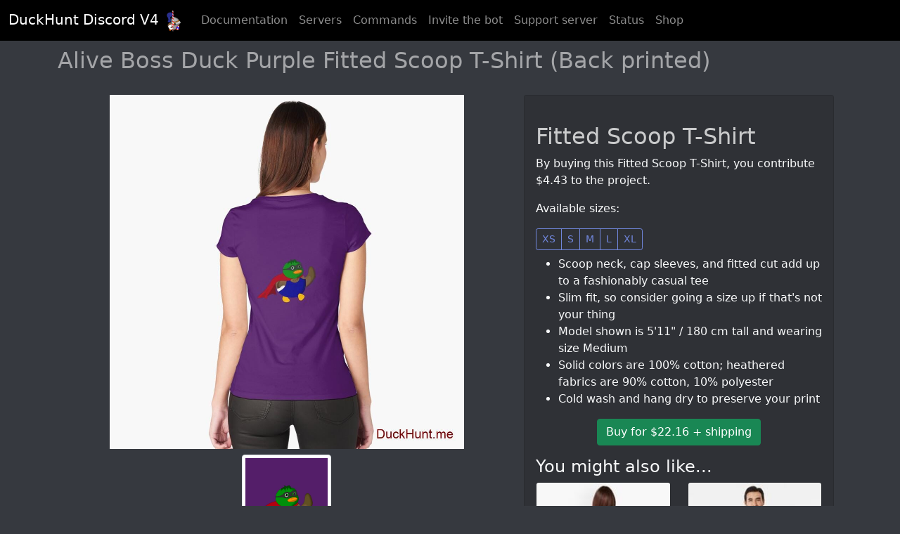

--- FILE ---
content_type: text/html; charset=utf-8
request_url: https://duckhunt.me/shop/products/1077
body_size: 3950
content:
<!doctype html>
<html lang="en">
<head>
    <meta charset="utf-8">
    <meta name="viewport"
          content="width=device-width, initial-scale=1.0">
    <meta name="google-site-verification"
          content="KlSQKyZeTCwrcPnW3RY3O2dBuh7jl0z4rkd388sPYhk"/>
    
        <link rel="canonical"
              href="https://duckhunt.me/shop/products/1077"/>
    
    
    <meta property="og:title"
          content="DuckHunt Shop"/>
    <meta property="og:type"
          content="website"/>
    <meta property="og:url"
          content="https://duckhunt.me/shop/products/1077"/>
    <meta property="og:image"
          content="https://duckhunt.me/images/productpicture/Fitted-Scoop-T-Shirt/tx-Alive-Boss-Duck-Purple-Fitted-Scoop-T-Shirt-Back-_vywsvJX.jpg"/>
    <meta property="og:image:width"
          content="1000"/>
    <meta property="og:image:height"
          content="1000"/>
    <meta property="og:site_name"
          content="DuckHunt Discord V4 Shop"/>
    <meta property="og:description"
          content="Buy merch to support the bot. Great quality, good looking, and fun."/>


    
    <meta name="description"
          content="Alive Boss Duck Purple Fitted Scoop T-Shirt (Back printed)">


    <link rel="apple-touch-icon"
          sizes="180x180"
          href="/static/apple-touch-icon.png">
    <link rel="icon"
          type="image/png"
          sizes="32x32"
          href="/static/favicon-32x32.png">
    <link rel="icon"
          type="image/png"
          sizes="16x16"
          href="/static/favicon-16x16.png">
    <link rel="manifest"
          href="/static/site.webmanifest">
    <link rel="mask-icon"
          href="/static/safari-pinned-tab.svg"
          color="#5bbad5">
    <link rel="shortcut icon"
          href="/static/favicon.ico">
    <meta name="msapplication-TileColor"
          content="#00a300">
    <meta name="msapplication-config"
          content="/static/browserconfig.xml">
    <meta name="theme-color"
          content="#ffffff">

    <link rel="stylesheet"
          href="/static/public/css/bootstrap.min.css">

    <link rel="stylesheet"
            href="/static/public/css/all.min.css">
    <link rel="stylesheet"
            href="/static/public/css/odometer.css">
    <link rel="stylesheet"
            href="/static/public/css/base.css">

    <script src="/static/public/js/bootstrap.bundle.min.js"></script>

    <script src="/jsi18n"></script>
    

    <title>
    DuckHunt V4 Shop - Fitted Scoop T-Shirt
</title>
    <script type="application/ld+json">
    {
      "@context": "https://schema.org",
      "@type": "Organization",
      "url": "https://duckhunt.me",
      "logo": "https://duckhunt.me/static/logo.png",
      "name": "DuckHunt",
      "alternateName": "Duck Hunt",
      "slogan": "Entertain your members with the best game on Discord."
    }
    </script>

    
</head>
<body class="background-light">
<nav class="navbar navbar-expand-lg navbar-dark sticky-top">
    <div class="container-fluid">
        <a href="/"
           class="navbar-brand">
            DuckHunt Discord V<span class="odometer"
                                    id="navbar-odo">4</span>
            <script>
                document.getElementById("navbar-odo").innerHTML = "0";
                document.addEventListener("DOMContentLoaded", function (event) {
                    document.getElementById("navbar-odo").innerHTML = "4";
                });
            </script>

            <img src="/static/public/img/armored_duck_Calgeka_logo.png"
                 alt="logo"
                 width="30"
                 height="30">
        </a>
        <button class="navbar-toggler"
                type="button"
                data-bs-toggle="collapse"
                data-bs-target="#navbarSupportedContent"
                aria-controls="navbarSupportedContent"
                aria-expanded="false"
                aria-label="Toggle navigation">
            <span class="navbar-toggler-icon"></span>
        </button>
        <div class="collapse navbar-collapse"
             id="navbarSupportedContent">
            <ul class="navbar-nav me-auto mb-2 mb-lg-0">
                <li class="nav-item">
                    <a href="/en/docs/"
                       class="nav-link">Documentation</a>
                </li>
                <li class="nav-item">
                    <a href="/data/guilds"
                       class="nav-link">Servers</a>
                </li>
                <li class="nav-item">
                    <a href="/commands"
                       class="nav-link">Commands</a>
                </li>
                <li class="nav-item">
                    <a href="/invite"
                       class="nav-link"
                       target="_blank"
                       rel="noopener">Invite the bot</a>
                </li>
                <li class="nav-item">
                    <a href="/support"
                       class="nav-link"
                       rel="noopener"
                       target="_blank">Support server</a>
                </li>
                <li class="nav-item">
                    <a href="/status"
                       class="nav-link">Status</a>
                </li>
                <li class="nav-item">
                    <a class="nav-link"
                       href="#shopMenu"
                       id="shopMainDropdown"
                       role="button"
                       data-bs-toggle="collapse"
                       aria-expanded="false">
                        Shop
                    </a>
                </li>
            </ul>
            <div class="d-flex">
                <!-- Other side -->
            </div>
        </div>
    </div>
</nav>
<div class="collapse text-light container pb-3 pt-3" id="shopMenu">
    <div class="row">
        <div class="col col-12 col-md-6">
            <span class="h3">By duck</span>

            <div class="list-group list-group-flush rounded">
                
                    <a class="list-group-item list-group-item-action text-white-75 background-grey"
                       href="/shop/designs/5">Alive Boss Duck</a>
                
                    <a class="list-group-item list-group-item-action text-white-75 background-grey"
                       href="/shop/designs/4">Armored Duck</a>
                
                    <a class="list-group-item list-group-item-action text-white-75 background-grey"
                       href="/shop/designs/7">Baby duck</a>
                
                    <a class="list-group-item list-group-item-action text-white-75 background-grey"
                       href="/shop/designs/15">Dead Boss Duck (smoky)</a>
                
                    <a class="list-group-item list-group-item-action text-white-75 background-grey"
                       href="/shop/designs/8">Dead DuckHunt Boss (smokeless)</a>
                
                    <a class="list-group-item list-group-item-action text-white-75 background-grey"
                       href="/shop/designs/3">Ghost Duck (foggy)</a>
                
                    <a class="list-group-item list-group-item-action text-white-75 background-grey"
                       href="/shop/designs/11">Ghost Duck (fogless)</a>
                
                    <a class="list-group-item list-group-item-action text-white-75 background-grey"
                       href="/shop/designs/13">Golden Duck</a>
                
                    <a class="list-group-item list-group-item-action text-white-75 background-grey"
                       href="/shop/designs/9">Kamikaze Duck</a>
                
                    <a class="list-group-item list-group-item-action text-white-75 background-grey"
                       href="/shop/designs/10">Mechanical Duck</a>
                
                    <a class="list-group-item list-group-item-action text-white-75 background-grey"
                       href="/shop/designs/1">Night Duck</a>
                
                    <a class="list-group-item list-group-item-action text-white-75 background-grey"
                       href="/shop/designs/18">Ninja duck</a>
                
                    <a class="list-group-item list-group-item-action text-white-75 background-grey"
                       href="/shop/designs/2">Normal Duck</a>
                
                    <a class="list-group-item list-group-item-action text-white-75 background-grey"
                       href="/shop/designs/16">Plastic Duck</a>
                
                    <a class="list-group-item list-group-item-action text-white-75 background-grey"
                       href="/shop/designs/6">Prof Duck</a>
                
                    <a class="list-group-item list-group-item-action text-white-75 background-grey"
                       href="/shop/designs/12">Royal Duck</a>
                
                    <a class="list-group-item list-group-item-action text-white-75 background-grey"
                       href="/shop/designs/14">Super duck</a>
                
                    <a class="list-group-item list-group-item-action text-white-75 background-grey"
                       href="/shop/designs/17">Thinking Duck</a>
                
                <a class="list-group-item list-group-item-action text-white background-blurple"
                   href="/shop/designs">See all ducks...</a>
            </div>
        </div>
        <div class="col col-12 col-md-6">
            <span class="h3">By product</span>
            <div class="list-group list-group-flush rounded">
                
                    <a class="list-group-item list-group-item-action text-white-75 background-grey"
                       href="/shop/product_types/55">Classic T-Shirt</a>
                
                    <a class="list-group-item list-group-item-action text-white-75 background-grey"
                       href="/shop/product_types/35">Mask</a>
                
                    <a class="list-group-item list-group-item-action text-white-75 background-grey"
                       href="/shop/product_types/26">Mini Skirt</a>
                
                    <a class="list-group-item list-group-item-action text-white-75 background-grey"
                       href="/shop/product_types/18">Mug</a>
                
                    <a class="list-group-item list-group-item-action text-white-75 background-grey"
                       href="/shop/product_types/27">Pin</a>
                
                    <a class="list-group-item list-group-item-action text-white-75 background-grey"
                       href="/shop/product_types/42">Premium T-Shirt</a>
                
                    <a class="list-group-item list-group-item-action text-white-75 background-grey"
                       href="/shop/product_types/38">Pullover Hoodie</a>
                
                    <a class="list-group-item list-group-item-action text-white-75 background-grey"
                       href="/shop/product_types/25">Sticker</a>
                
                    <a class="list-group-item list-group-item-action text-white-75 background-grey"
                       href="/shop/product_types/8">Throw Pillow</a>
                
                    <a class="list-group-item list-group-item-action text-white-75 background-grey"
                       href="/shop/product_types/1">Tote Bag</a>
                
                <a class="list-group-item list-group-item-action text-white background-blurple"
                   href="/shop/product_types">See all product types...</a>
            </div>
        </div>
    </div>
</div>

    <div class="container text-light">
        
    <h1>Alive Boss Duck Purple Fitted Scoop T-Shirt (Back printed)</h1>
    <div class="container">
        <div class="row">
            <div class="col col-12 col-lg-7">
                <!-- Product images -->
                <div class="container">
                    <div class="row justify-content-around align-items-center">
                        
                            
                                <div class="col col-12 text-center">
                                    <img src="/images/productpicture/Fitted-Scoop-T-Shirt/tx-Alive-Boss-Duck-Purple-Fitted-Scoop-T-Shirt-Back-_vywsvJX.jpg"
                                         class="img-fluid"
                                         id="main-display"
                                         style="max-height: 70vh; width: auto;"
                                         alt="Alive Boss Duck Purple Fitted Scoop T-Shirt (Back printed)">
                                </div>
                            
                        
                            
                                <div class="col col-lg-3 mt-2 mb-2">
                                    <img src="/images/productpicture/Fitted-Scoop-T-Shirt/yG-Alive-Boss-Duck-Purple-Fitted-Scoop-T-Shirt-Back-_K2XHnfR.jpg"
                                         class="img-fluid img-thumbnail script-thumbnail"
                                         alt="Alive Boss Duck Purple Fitted Scoop T-Shirt (Back printed) alternative image 1">
                                </div>
                            
                        
                    </div>
                </div>
                <script>
                    function exchange_srcs() {
                        var this_src = this.getAttribute('src');
                        var main_image_src = main_image.getAttribute("src");

                        this.setAttribute('src', main_image_src);
                        main_image.setAttribute('src', this_src);
                    }

                    const main_image = document.getElementById("main-display");

                    let thumbnails = document.getElementsByClassName("script-thumbnail");

                    let i;
                    for (i = 0; i < thumbnails.length; i++) {
                        thumbnails[i].onclick = exchange_srcs;
                    }

                </script>
            </div>
            <div class="col col-12 col-lg-5">
                <!-- Product info -->
                <div class="card background-normal h-100">
                    <div class="card-body">

                        <div class="h2 card-title flex-grow-1 text-white-75">
                            Fitted Scoop T-Shirt
                        </div>

                        <p>By buying this Fitted Scoop T-Shirt, you contribute $4.43 to the
                            project.</p>

                        
                            <p>Available sizes: </p>
                            <div class="btn-group mb-2"
                                 role="group"
                                 aria-label="Sizes">
                                
                                    <button type="button"
                                            class="btn btn-outline-blurple btn-sm">XS
                                    </button>
                                
                                    <button type="button"
                                            class="btn btn-outline-blurple btn-sm">S
                                    </button>
                                
                                    <button type="button"
                                            class="btn btn-outline-blurple btn-sm">M
                                    </button>
                                
                                    <button type="button"
                                            class="btn btn-outline-blurple btn-sm">L
                                    </button>
                                
                                    <button type="button"
                                            class="btn btn-outline-blurple btn-sm">XL
                                    </button>
                                
                            </div>
                        
                        <ul><li><span>Scoop neck, cap sleeves, and fitted cut add up to a fashionably casual tee</span></li><li><span>Slim fit, so consider going a size up if that's not your thing</span></li><li><span>Model shown is 5'11" / 180 cm tall and wearing size Medium</span></li><li><span>Solid colors are 100% cotton; heathered fabrics are 90% cotton, 10% polyester</span></li><li><span>Cold wash and hang dry to preserve your print</span></li></ul>

                        <div class="text-center">
                            <form method="POST"
                                  action="/shop/products/1077/info">
                                <input type='hidden' name='csrfmiddlewaretoken' value='MJcjhlaSoBYmHYFZsRooANn4eb2ABiNePP2Ap6pyLrBCqKKVhiv3F3sPJdizfvNZ' />
                                <button type="submit"
                                        class="btn btn-success">
                                    Buy for $22.16 + shipping
                                </button>
                            </form>
                        </div>

                        <div class="h4 mt-3">You might also like...</div>
                        <div class="row">
                            
                                <div class="col-6 mb-2">
                                    <div class="card background-normal h-100">
                                        
                                        <img src="/images/CACHE/images/productpicture/Fitted-T-Shirt/rX-Normal-Duck-Dark-Blue-Fitted-T-Shirt-Back-printed-DR/e192c0a15914a67706a70f8659f38d2c.jpg"
                                             width="200" height="200"
                                             class="card-img-top img-fluid"
                                             alt="Normal Duck Dark Blue Fitted T-Shirt (Back printed)">
                                        <div class="card-body">
                                            Normal Duck Dark Blue Fitted T-Shirt (Back printed)
                                        </div>
                                        <!-- This is some wild bootstrap magic - https://getbootstrap.com/docs/5.0/helpers/stretched-link -->
                                        <a href="/shop/products/227"
                                           class="stretched-link"></a>
                                    </div>
                                </div>
                            
                                <div class="col-6 mb-2">
                                    <div class="card background-normal h-100">
                                        
                                        <img src="/images/CACHE/images/productpicture/Premium-T-Shirt/CK-Ghost-Duck-fogless-Navy-Premium-T-Shirt-Front-printed-MI/afeb30e85a30248ce7a8da074360d2c6.jpg"
                                             width="200" height="200"
                                             class="card-img-top img-fluid"
                                             alt="Ghost Duck (fogless) Navy Premium T-Shirt (Front printed)">
                                        <div class="card-body">
                                            Ghost Duck (fogless) Navy Premium T-Shirt (Front printed)
                                        </div>
                                        <!-- This is some wild bootstrap magic - https://getbootstrap.com/docs/5.0/helpers/stretched-link -->
                                        <a href="/shop/products/2335"
                                           class="stretched-link"></a>
                                    </div>
                                </div>
                            
                                <div class="col-6 mb-2">
                                    <div class="card background-normal h-100">
                                        
                                        <img src="/images/CACHE/images/productpicture/Duvet-Cover/iC-Royal-Duck-Duvet-Cover-MB/0c00a2b40c47c862322ac890475ccb56.jpg"
                                             width="200" height="200"
                                             class="card-img-top img-fluid"
                                             alt="Royal Duck Duvet Cover">
                                        <div class="card-body">
                                            Royal Duck Duvet Cover
                                        </div>
                                        <!-- This is some wild bootstrap magic - https://getbootstrap.com/docs/5.0/helpers/stretched-link -->
                                        <a href="/shop/products/2713"
                                           class="stretched-link"></a>
                                    </div>
                                </div>
                            
                                <div class="col-6 mb-2">
                                    <div class="card background-normal h-100">
                                        
                                        <img src="/images/CACHE/images/productpicture/Classic-T-Shirt/Hi-Dead-Boss-Duck-smoky-Orange-Classic-T-Shirt-Front-printed-DA/527e80983bb7540db05fab1260f5ff5a.jpg"
                                             width="200" height="200"
                                             class="card-img-top img-fluid"
                                             alt="Dead Boss Duck (smoky) Orange Classic T-Shirt (Front printed)">
                                        <div class="card-body">
                                            Dead Boss Duck (smoky) Orange Classic T-Shirt (Front printed)
                                        </div>
                                        <!-- This is some wild bootstrap magic - https://getbootstrap.com/docs/5.0/helpers/stretched-link -->
                                        <a href="/shop/products/3567"
                                           class="stretched-link"></a>
                                    </div>
                                </div>
                            
                            <div class="col-6 mb-2">
                                <a href="/shop/designs/5"
                                   type="button"
                                   class="btn btn-outline-secondary">View more of the same design</a>
                            </div>
                            <div class="col-6 mb-2">
                                <a href="/shop/product_types/50"
                                   type="button"
                                   class="btn btn-outline-secondary">Try different designs on the same product</a>
                            </div>
                        </div>

                    </div>
                </div>
            </div>
        </div>
    </div>


    </div>

<br/>
<br/>
<footer class="text-center">
    DuckHunt Discord V4 made with ❤️ in Paris. If you like it, consider <a href="https://www.patreon.com/duckhunt">donating</a>.
</footer>
<script>
    var tooltipTriggerList = [].slice.call(document.querySelectorAll('[data-bs-toggle="tooltip"]'))
    var tooltipList = tooltipTriggerList.map(function (tooltipTriggerEl) {
        return new bootstrap.Tooltip(tooltipTriggerEl)
    })
</script>
</body>
</html>